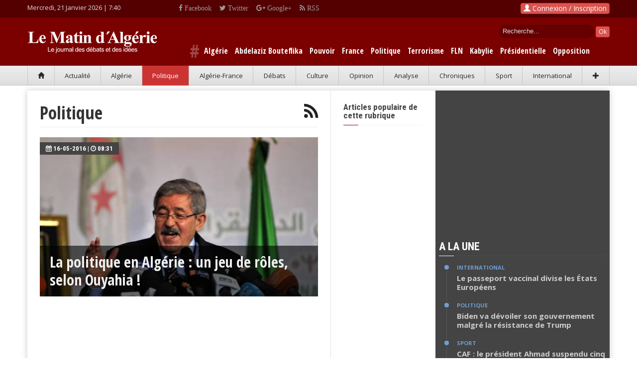

--- FILE ---
content_type: text/html; charset=UTF-8
request_url: https://www.lematindz.net/feed.php?search_cid=11&pg=14%27a%3D0&amp;amp;amp;amp;amp;amp;amp;amp;amp;amp;amp;amp;amp;amp%3Bamp%3Bamp%3Btype=rss&amp;amp;amp;amp;amp;amp;amp;amp;amp;amp;amp;amp;amp;amp%3Boutput_type=rss&amp;amp;amp;amp;amp;amp;amp;amp;amp;amp;amp;output_type=rss&amp;amp;amp;amp;amp;amp;amp;output_type=rss&amp;output_type=rss&amp;output_type=rss
body_size: 11958
content:
<!DOCTYPE html>
<html lang="fr">
<head>
<meta charset="utf-8" />
<meta http-equiv="X-UA-Compatible" content="IE=edge" />
<meta name="viewport" content="width=device-width, initial-scale=1" />
<base href="https://www.lematindz.net/" />
<script type="text/javascript">
// 
if (screen.width <= 699){
    var theurl = document.URL;
    var theredirect = theurl.replace('.net/', '.net/mobile/');
    window.location = theredirect;
}
// 
</script>
<!-- Google tag (gtag.js) -->
<script async="async" src="https://www.googletagmanager.com/gtag/js?id=G-6MMS13WC78" ></script>
<script>
  window.dataLayer = window.dataLayer || [];
  function gtag(){dataLayer.push(arguments);}
  gtag('js', new Date());

  gtag('config', 'G-6MMS13WC78');
</script>
<!-- /Google tag (gtag.js) -->
<title>Politique | Le Matin d&#039;Algérie</title>
<meta name="generator" content="Le Matin d&#039;Algérie" />
<meta name="generation-time" content="0s" />

		<meta name="description" content="Politique,Le Matin d&#039;Algérie" />
		<meta name="keywords" content="Politique,Le Matin d&#039;Algérie" />

<!-- Quantcast Choice. Consent Manager Tag v2.0 (for TCF 2.0) -->
<script type="text/javascript" async="async">
//
(function() {
  var host = window.location.hostname;
  var element = document.createElement('script');
  var firstScript = document.getElementsByTagName('script')[0];
  var url = 'https://cmp.quantcast.com'
    .concat('/choice/', 'uRRXuSFV1dnMq', '/', host, '/choice.js?tag_version=V2');
  var uspTries = 0;
  var uspTriesLimit = 3;
  element.async = true;
  element.type = 'text/javascript';
  element.src = url;

  firstScript.parentNode.insertBefore(element, firstScript);

  function makeStub() {
    var TCF_LOCATOR_NAME = '__tcfapiLocator';
    var queue = [];
    var win = window;
    var cmpFrame;

    function addFrame() {
      var doc = win.document;
      var otherCMP = !!(win.frames[TCF_LOCATOR_NAME]);

      if (!otherCMP) {
        if (doc.body) {
          var iframe = doc.createElement('iframe');

          iframe.style.cssText = 'display:none';
          iframe.name = TCF_LOCATOR_NAME;
          doc.body.appendChild(iframe);
        } else {
          setTimeout(addFrame, 5);
        }
      }
      return !otherCMP;
    }

    function tcfAPIHandler() {
      var gdprApplies;
      var args = arguments;

      if (!args.length) {
        return queue;
      } else if (args[0] === 'setGdprApplies') {
        if (
          args.length > 3 &&
          args[2] === 2 &&
          typeof args[3] === 'boolean'
        ) {
          gdprApplies = args[3];
          if (typeof args[2] === 'function') {
            args[2]('set', true);
          }
        }
      } else if (args[0] === 'ping') {
        var retr = {
          gdprApplies: gdprApplies,
          cmpLoaded: false,
          cmpStatus: 'stub'
        };

        if (typeof args[2] === 'function') {
          args[2](retr);
        }
      } else {
        if(args[0] === 'init' && typeof args[3] === 'object') {
          args[3] = Object.assign(args[3], { tag_version: 'V2' });
        }
        queue.push(args);
      }
    }

    function postMessageEventHandler(event) {
      var msgIsString = typeof event.data === 'string';
      var json = {};

      try {
        if (msgIsString) {
          json = JSON.parse(event.data);
        } else {
          json = event.data;
        }
      } catch (ignore) {}

      var payload = json.__tcfapiCall;

      if (payload) {
        window.__tcfapi(
          payload.command,
          payload.version,
          function(retValue, success) {
            var returnMsg = {
              __tcfapiReturn: {
                returnValue: retValue,
                success: success,
                callId: payload.callId
              }
            };
            if (msgIsString) {
              returnMsg = JSON.stringify(returnMsg);
            }
            if (event && event.source && event.source.postMessage) {
              event.source.postMessage(returnMsg, '*');
            }
          },
          payload.parameter
        );
      }
    }

    while (win) {
      try {
        if (win.frames[TCF_LOCATOR_NAME]) {
          cmpFrame = win;
          break;
        }
      } catch (ignore) {}

      if (win === window.top) {
        break;
      }
      win = win.parent;
    }
    if (!cmpFrame) {
      addFrame();
      win.__tcfapi = tcfAPIHandler;
      win.addEventListener('message', postMessageEventHandler, false);
    }
  };

  makeStub();

  var uspStubFunction = function() {
    var arg = arguments;
    if (typeof window.__uspapi !== uspStubFunction) {
      setTimeout(function() {
        if (typeof window.__uspapi !== 'undefined') {
          window.__uspapi.apply(window.__uspapi, arg);
        }
      }, 500);
    }
  };

  var checkIfUspIsReady = function() {
    uspTries++;
    if (window.__uspapi === uspStubFunction && uspTries < uspTriesLimit) {
      console.warn('USP is not accessible');
    } else {
      clearInterval(uspInterval);
    }
  };

  if (typeof window.__uspapi === 'undefined') {
    window.__uspapi = uspStubFunction;
    var uspInterval = setInterval(checkIfUspIsReady, 6000);
  }
})();
//
</script>
<!-- End Quantcast Choice. Consent Manager Tag v2.0 (for TCF 2.0) --> 

<!-- Facebook -->
<meta property="og:title" content="Politique | lematindz.net" />
<meta property="og:type" content="website" />
<meta property="og:url" content="https://www.lematindz.net/feed.php?search_cid=11&amp;pg=14%27a%3D0&amp;amp;amp;amp;amp;amp;amp;amp;amp;amp;amp;amp;amp;amp;amp%3Bamp%3Bamp%3Btype=rss&amp;amp;amp;amp;amp;amp;amp;amp;amp;amp;amp;amp;amp;amp;amp%3Boutput_type=rss&amp;amp;amp;amp;amp;amp;amp;amp;amp;amp;amp;amp;output_type=rss&amp;amp;amp;amp;amp;amp;amp;amp;output_type=rss&amp;amp;output_type=rss&amp;amp;output_type=rss" />
<meta property="og:description" content="Politique,Le Matin d&#039;Algérie" />
<meta property="og:image" content="https://www.lematindz.net/themes/lmdz/img/lematindz-fb-600x315.jpg" />
<meta property="og:image:height" content="315" />
<meta property="og:image:width" content="600" />
<meta property="og:image:type" content="image/jpg" />
<meta property="og:site_name" content="Le Matin d'Alg&eacute;rie" />
<meta property="og:locale" content="fr_FR" />
<meta property="fb:app_id" content="1667326033557260" />
<!-- / Facebook -->
<link rel="alternate" type="application/rss+xml" title="Politique" href="feed.php?search_cid=11&amp;pg=14%27a%3D0&amp;amp;amp;amp;amp;amp;amp;amp;amp;amp;amp;amp;amp;amp;amp%3Bamp%3Bamp%3Btype=rss&amp;amp;amp;amp;amp;amp;amp;amp;amp;amp;amp;amp;amp;amp;amp%3Boutput_type=rss&amp;amp;amp;amp;amp;amp;amp;amp;amp;amp;amp;amp;output_type=rss&amp;amp;amp;amp;amp;amp;amp;amp;output_type=rss&amp;amp;output_type=rss&amp;amp;output_type=rss&output_type=rss" />
<link rel="alternate" type="application/rss+xml" title="Le Matin d&#039;Algérie" href="feed/index.rss" />

<link rel="shortcut icon" href="https://www.lematindz.net/favicon.ico" type="image/x-icon" />
<link rel="search" type="application/opensearchdescription+xml" href="opensearch" title="Le Matin d&#039;Algérie" />
<link href="https://fonts.googleapis.com/css?family=Roboto:400,500,500italic,400italic,700,700italic%7CRoboto+Condensed:400,700%7CRoboto+Slab" rel="stylesheet" type="text/css" />
<link href="https://fonts.googleapis.com/css?family=Open+Sans:300italic,400italic,600italic,700italic,800italic,400,300,600,700,800&amp;subset=latin" rel="stylesheet" type="text/css" />
<link rel="stylesheet" href="https://fonts.googleapis.com/css?family=Open+Sans+Condensed:700,300&amp;subset=latin" type="text/css" />
<link rel="stylesheet" href="https://cdnjs.cloudflare.com/ajax/libs/twitter-bootstrap/3.3.4/css/bootstrap.min.css" type="text/css" media="all" />
<link rel="stylesheet" href="https://cdnjs.cloudflare.com/ajax/libs/font-awesome/4.5.0/css/font-awesome.min.css" type="text/css" media="all" />
<link rel="stylesheet" href="https://www.lematindz.net/themes/lmdz/css/style.css?ver=6" type="text/css" media="all" />
<script type="text/javascript">var _gaq=[['_setAccount','UA-32969128-1'],['_trackPageview']];</script>
<!--[if lt IE 9]>
<script src="https://cdnjs.cloudflare.com/ajax/libs/html5shiv/3.7.3/html5shiv.min.js"> </script>
<script src="https://cdnjs.cloudflare.com/ajax/libs/respond.js/1.4.2/respond.min.js"> </script>
<![endif]-->
<!-- Google auto ads -->
<script async="async" src="//pagead2.googlesyndication.com/pagead/js/adsbygoogle.js" ></script>
<script>
     (adsbygoogle = window.adsbygoogle || []).push({
          google_ad_client: "ca-pub-2542367963502539",
          enable_page_level_ads: true
     });
</script>
<!-- /Google auto ads -->
</head>


<body>
<!-- Facebook SDK -->
<script>
  window.fbAsyncInit = function() {
    FB.init({
      appId      : '854432234675349',
      cookie     : true,
      xfbml      : true,
      version    : 'v2.8'
    });
    FB.AppEvents.logPageView();
  };

  (function(d, s, id){
     var js, fjs = d.getElementsByTagName(s)[0];
     if (d.getElementById(id)) {return;}
     js = d.createElement(s); js.id = id;
     js.src = "//connect.facebook.net/fr_FR/sdk.js";
     fjs.parentNode.insertBefore(js, fjs);
   }(document, 'script', 'facebook-jssdk'));
</script>
<!-- /Facebook SDK -->
<div id="page-outer-wrap">
  	<div id="page-inner-wrap">
    	
<header id="page-header" class="hidden-xs" style="background:#550000">
<div class="container">
<div class="row no-margin" style="padding:6px 0">
<div class="date_new"><script type="text/javascript" language="javascript">
//
var mydate=new Date();
var year=mydate.getYear();
if (year < 1000) {
       year+=1900
 }
 var day = mydate.getDay();
var month	= mydate.getMonth();
var daym	= mydate.getDate();
if (daym < 10) {
     daym = "0"+daym;
}
var dayarray 	= new Array("Dimanche","Lundi","Mardi","Mercredi","Jeudi","Vendredi","Samedi");
var montharray 	= new Array("Janvier","F\351vrier","Mars","Avril","Mai","Juin","Juillet","Aout","Septembre","Octobre","Novembre","D\351cembre");
document.write(dayarray[day]+", "+daym+" "+montharray[month]+" "+year+" | ");
//
</script>
<span id="livetime"> </span> <script type="text/javascript">
<!--
function runLiveTime() {
    var time = new Date();
    var hours = time.getHours();
    var minutes = time.getMinutes();
    minutes=((minutes < 10) ? "0" : "") + minutes;
    var clock = hours + ":" + minutes;
    if(clock != document.getElementById('livetime').innerHTML) document.getElementById('livetime').innerHTML = clock;
    timer = setTimeout("runLiveTime()",1000);
}
runLiveTime();
//-->
</script> 
</div>
<div class="social_top2"><div style="float:right;height:20px;padding-right:10px;overflow:hidden">
<div class="social_top"><a class="fa fa-facebook" href="https://www.facebook.com/lematindz" target="_blank"> Facebook</a></div>
<div class="social_top"><a class="fa fa-twitter" href="https://twitter.com/lematindz" target="_blank"> Twitter</a></div>
<div class="social_top"><a class="fa fa-google-plus" href="https://plus.google.com/112080414084923808897" target="_blank"> Google+</a></div>
<div class="social_top"><a class="fa fa-rss" href="https://www.lematindz.net/feed/index.1.rss" target="_blank"> RSS</a></div>
</div></div>
<div id="login_dropdown" class="dropdown" style="float:right;"><!--NoCache box/fb_login.tpl-->
    <div id="box_login">
     
        <button type="button" class="btn btn-danger" style="padding:0 5px;" data-toggle="modal" data-target="#loginModal"><span class="glyphicon glyphicon-user"><!-- --></span> Connexion / Inscription</button>
        <div class="modal fade" id="loginModal" tabindex="-1" role="dialog" aria-labelledby="myModalLabel" aria-hidden="true">
            <div class="modal-dialog">
                <div class="modal-content">
                    <div class="modal-header">
                        <button type="button" class="close" data-dismiss="modal" aria-label="Close"><span aria-hidden="true">&times;</span></button>
                        <h3 class="modal-title" id="myModalLabel">Connexion</h3>
                    </div>
                    <div class="modal-body">
                        
                            
                        
                        <div id="forgot_form_holder" style="margin: 0 20px;padding: 20px;border: 1px solid #e5e5e5;box-shadow: rgba(200,200,200,0.7) 0 4px 10px -1px; display:none;">
                            <div class="bg-info text-muted"><p>Saisissez votre adresse e-mail fournie lors de votre inscription. Vous recevrez par email les instructions pour r&eacute;initialiser votre mot de passe.</p></div>
                            <form action="index.php" id="forgot_password_form" data-async="data-async" data-target="#login_dropdown" method="post" class="form-horizontal" onsubmit="return false;">
                                <input name="SECURITY_TOKEN" value="10a81c5ba8" type="hidden" />
                                <input name="login" value="1" type="hidden" />
                                <input name="action" value="login" type="hidden" />
                                <input name="cmd" value="forgotMail" type="hidden" />
                                <input name="template_output" value="box/fb_login" type="hidden" />
                                <input name="LOGIN_username" value="" type="hidden" />
    
                                <div class="form-group">
                                    <label for="inputEmail" class="col-sm-3 control-label">E-mail</label>
                                    <div class="col-sm-9">
                                        <input class="form-control" id="inputEmail" name="LOGIN_email" placeholder="Votre email" type="email" required="required" />
                                    </div>
                                </div>
                                <div class="form-group">
                                    <label for="login" class="col-sm-3 control-label"> </label>
                                    <div class="col-sm-9">   
                                        <input value="Soumettre" name="login" form="forgot_password_form" id="flogin" class="btn btn-danger" type="submit" /> <a href="#" class="pull-right" onclick="$('#login_form_holder').show();$('.modal-title').html('Connexion');$('#forgot_form_holder').hide();">Retourner &agrave; la Connexion &raquo;</a>
                                    </div>
                                </div>
                            </form>
                        </div>
                        <div id="login_form_holder" style="margin: 0 20px;padding: 20px;border: 1px solid #e5e5e5;box-shadow: rgba(200,200,200,0.7) 0 4px 10px -1px;">
                            <form id="login_form" data-async="data-async" data-target="#login_dropdown" action="index.php" method="post" class="form-horizontal" onsubmit="return false;">
                                <input name="SECURITY_TOKEN" value="10a81c5ba8" type="hidden" />
                                <input name="action" value="login" type="hidden" />
                                <input name="cmd" value="login" type="hidden" />
                                <input name="template_output" value="box/fb_login" type="hidden" />
                                <div class="form-group">
                                  <label for="inputUsername" class="control-label col-sm-3">Votre Email ou Identifiant</label>
                                  <div class="col-sm-9">    
                                      <input type="text" class="form-control" name="LOGIN_username" id="inputUsername" placeholder="Email ou Identifiant" required="required" />
                                  </div>
                                </div>
                                <div class="form-group">
                                    <label for="inputPassword" class="control-label col-sm-3">Mot de Passe</label>
                                    <div class="col-sm-9">
                                        <input type="password" class="form-control" name="LOGIN_password" id="inputPassword" placeholder="Votre mot de passe" required="required" />
                                    </div>
                                </div>
                                <div class="form-group">
                                    <div class="checkbox col-sm-9 pull-right">
                                        <label><input name="LOGIN_remember" value="1" type="checkbox" /> Se souvenir de moi ? | <a href="#" onclick="$('#login_form_holder').hide();$('.modal-title').html('Mot de passe oubli&eacute; ?');$('#forgot_form_holder').show();">Mot de passe oubli&eacute; ?</a></label>
                                    </div>
                                </div>
                                <div class="form-group">
                                    <div class="col-sm-9 pull-right">
                                        <input value="Soumettre" name="login" form="login_form" id="login" class="btn btn-danger" type="submit" />
                                    </div>
                                </div>
                            </form>
                        </div>
                    </div>
                    <div class="modal-footer">
                        <a href="login.html" class="btn btn-success pull-left" role="button">Cr&eacute;er un nouveau compte ?</a> 
                        <!--<a href="https://www.lematindz.net/facebook-login" class="btn btn-primary pull-right" role="button"><span class="fa fa-facebook"><!- -></span> | Utilisez votre compte Facebook</a>-->
                    </div>
                </div>
            </div>
        </div>
    </div><!--NoCache--></div>
</div>
</div>
<div id="header-branding">
<div class="container">
<div class="row no-margin">
<div class="col-sm-6 col-md-4 no-padding" style="width:310px;position:relative;">
<h1><a href="https://www.lematindz.net/"><img src="https://www.lematindz.net/themes/lmdz/img/logo.png" alt="Le Matin d&#039;Algérie" title="Le Matin d&#039;Algérie" /></a></h1>
</div>
<div style="color:#fff;overflow:hidden;padding-top:15px">
<div style="float:right;width:250px;text-align:right">
	
		<div id="box_search" class="search">
     		<form action="https://www.lematindz.net/gresults.html" id="gsform">
			<input type="hidden" name="cx" value="003182576678306836449:auaeacahp3y" />
    		<input type="hidden" name="cof" value="FORID:10" />
    		<input type="hidden" name="ie" value="UTF-8" />
            <div id="search_top">    
        	<input type="text" name="q" id="gsinput" class="form_text" maxlength="128" size="15" value="Recherche..." onblur="if(this.value=='') this.value='Recherche...'" onfocus="if (this.value =='Recherche...' ) this.value=''" />
        	<input type="submit" name="sa" id="gsbutton" class="btn btn-danger btn-xs" value="Ok" />
            </div>
			</form>        
        </div>
	
</div>
</div>

    
            
                	<div class="hastags">
		<span style="color:#a04747;font-size:36px;position:relative;top:8px"># </span>
                    
                        
                            <a href="keywords/algerie">Algérie</a>
                        
                    
                        
                            <a href="keywords/abdelaziz-bouteflika">Abdelaziz Bouteflika</a>
                        
                    
                        
                            <a href="keywords/pouvoir">Pouvoir</a>
                        
                    
                        
                            <a href="keywords/france">France</a>
                        
                    
                        
                            <a href="keywords/politique">Politique</a>
                        
                    
                        
                            <a href="keywords/terrorisme">Terrorisme</a>
                        
                    
                        
                            <a href="keywords/fln">FLN</a>
                        
                    
                        
                            <a href="keywords/kabylie">Kabylie</a>
                        
                    
                        
                            <a href="keywords/presidentielle">Présidentielle</a>
                        
                    
                        
                            <a href="keywords/opposition">Opposition</a>
                        
                    
                </div>
            
        

</div>
</div>
</div>
<div id="header-navigation">
<div class="container">
	<nav id="menu">
		<ul class="nav clearfix text-nowrap nav-justified">
			<li><a href="https://www.lematindz.net/"><span class="glyphicon glyphicon-home"><!-- --></span></a></li>
			<li id="c_1"><a href="https://www.lematindz.net/actualite/index.1.html">Actualit&eacute;</a></li>
			<li id="c_38"><a href="https://www.lematindz.net/algerie/index.1.html">Alg&eacute;rie</a></li>	
			<li id="c_11"><a href="https://www.lematindz.net/politique/index.1.html">Politique</a></li>
			<li id="c_18"><a href="https://www.lematindz.net/algerie-france/index.1.html">Alg&eacute;rie-France</a></li>
			<li id="c_4"><a href="https://www.lematindz.net/debats-idees/index.1.html">D&eacute;bats</a></li>
			<li id="c_16"><a href="https://www.lematindz.net/culture/index.1.html">Culture</a></li>
			<li id="c_29"><a href="https://www.lematindz.net/vous-avez-dit/index.1.html">Opinion</a></li>
            <li id="c_23"><a href="https://www.lematindz.net/analyse/index.1.html">Analyse</a></li>
			<li id="c_3"><a href="https://www.lematindz.net/chroniques/index.1.html">Chroniques</a></li>
            <li id="c_48"><a href="https://www.lematindz.net/sport/index.1.html">Sport</a></li>
			<li id="c_45"><a href="https://www.lematindz.net/international/index.1.html">International</a></li>
            <li><a class="current" role="button" data-toggle="collapse" href="#collapseSecMenu" aria-expanded="false" aria-controls="collapseSecMenu"><span class="glyphicon glyphicon-plus"><!-- --></span></a></li>
		</ul>
	</nav>
</div>
</div>
<div class="collapse sec_menu" id="collapseSecMenu">
<div class="container"> 
<div class="sec_menu_padding">
<div id="c_52" class="sec_menu_item"><a href="https://www.lematindz.net/le-coup-de-gueule-de-didou/index.1.html">Coup de gueule de didou</a></div>
<div id="c_31" class="sec_menu_item"><a href="https://www.lematindz.net/communiques/index.1.html">Communiqu&eacute;s</a></div>
<div id="c_46" class="sec_menu_item"><a href="https://www.lematindz.net/economie-finance/index.1.html">Economie-Finance</a></div>
<div id="c_14" class="sec_menu_item"><a href="https://www.lematindz.net/notre-memoire/index.1.html">M&eacute;moire</a></div>
<div id="c_42" class="sec_menu_item"><a href="https://www.lematindz.net/deces/index.1.html">D&eacute;c&egrave;s</a></div>
<div id="c_41" class="sec_menu_item"><a href="https://www.lematindz.net/condoleances/index.1.html">Condol&eacute;ances</a></div>
<div class="sec_menu_item" style="border:none"><a title="Les derniers articles" href="https://www.lematindz.net/derniers-articles.html">En continu</a></div>
</div>				
</div>
</div>
</header>
    	<div class="container">
      		<!--<div class="row" style="height:auto;margin:10px auto;border:#CCC solid 2px">
<a href="#" target="_blank"><img src="https://www.lematindz.net/medias/banners/AP_728x90_LeMatin_DZ.gif" alt="" title="" class="img-responsive" /></a>
<h3 style="text-align:center;">LeMatindz recherche des prospecteurs en publicité. Envoyez Cv à <a style="color:red" href="mailto:redactionlematindz@gmail.com">redactionlematindz@gmail.com</a>. Adresse :  BP n° 63 M 16058  Mohammadia, Alger</h3>
</div>-->
            <div id="page-content" class="clearfix">
                <div id="main">
                    <div class="row">
                        <div class="col-md-9 separator-right">
                            <h1 class="page-header">
                            Politique<a href="feed.php?search_cid=11&amp;pg=14%27a%3D0&amp;amp;amp;amp;amp;amp;amp;amp;amp;amp;amp;amp;amp;amp;amp%3Bamp%3Bamp%3Btype=rss&amp;amp;amp;amp;amp;amp;amp;amp;amp;amp;amp;amp;amp;amp;amp%3Boutput_type=rss&amp;amp;amp;amp;amp;amp;amp;amp;amp;amp;amp;amp;output_type=rss&amp;amp;amp;amp;amp;amp;amp;amp;output_type=rss&amp;amp;output_type=rss&amp;amp;output_type=rss&output_type=rss" target="_blank" rel="nofollow" alt="RSS - Politique" title="RSS - Politique"><span class="fa fa-rss pull-right"><!-- --></span></a> </h1>
                            
<article class="linkbox large">
<a title="La politique en Algérie : un jeu de rôles, selon Ouyahia !" href="news/20729-la-politique-en-algerie-un-jeu-de-roles-selon-ouyahia.html"><img src="https://www.lematindz.net/thumb/560x320/r/files/2016/05/ouyahia-1-739114378_862637453.jpg" width="560" height="320" alt="La politique en Algérie : un jeu de rôles, selon Ouyahia !" class="img-responsive" />
<div class="overlay"><h2>La politique en Algérie : un jeu de rôles, selon Ouyahia !</h2></div></a>
<a href="news/20729-la-politique-en-algerie-un-jeu-de-roles-selon-ouyahia.html" class="theme"><span class="fa fa-calendar"><!-- --></span> 16-05-2016 | <span class="fa fa-clock-o"><!-- --></span> 08:31</a></article>

<div class="ad" style="margin-bottom: 30px">
<script async="async" src="https://pagead2.googlesyndication.com/pagead/js/adsbygoogle.js?client=ca-pub-2542367963502539" crossorigin="anonymous" ></script>
<!-- lematin_ad_336x280 -->
<ins class="adsbygoogle" style="display:block" data-ad-client="ca-pub-2542367963502539" data-ad-slot="9450794402" data-ad-format="auto" ></ins>
<script>
     (adsbygoogle = window.adsbygoogle || []).push({});
</script>
</div>


<div class="row">

    <div class="col-sm-6">
        <article class="linkbox">
            <a title="L’art de tenir les Algériens en haleine" href="news/20712-lart-de-tenir-les-algeriens-en-haleine.html"><img src="https://www.lematindz.net/thumb/265x160/r/files/images/blank-img.jpg" data-src="https://www.lematindz.net/thumb/265x160/r/files/2016/05/bout_406308084.jpg" width="265" height="160" alt="L’art de tenir les Algériens en haleine" class="img-responsive" /></a>
            <div class="caption"><a href="news/20712-lart-de-tenir-les-algeriens-en-haleine.html"><h3>L’art de tenir les Algériens en haleine</h3></a></div>
            <a href="news/20712-lart-de-tenir-les-algeriens-en-haleine.html" class="theme" style="font-weight:500"><span class="fa fa-calendar"><!-- --></span> 13-05-2016 | <span class="fa fa-clock-o"><!-- --></span> 21:10</a>
        </article>
    </div>

    <div class="col-sm-6">
        <article class="linkbox">
            <a title="Qui a mis Hamid Grine dans de sales draps ?" href="news/20683-qui-a-mis-hamid-grine-dans-de-sales-draps.html"><img src="https://www.lematindz.net/thumb/265x160/r/files/images/blank-img.jpg" data-src="https://www.lematindz.net/thumb/265x160/r/files/2016/05/hamid-grine_354312686.jpg" width="265" height="160" alt="Qui a mis Hamid Grine dans de sales draps ?" class="img-responsive" /></a>
            <div class="caption"><a href="news/20683-qui-a-mis-hamid-grine-dans-de-sales-draps.html"><h3>Qui a mis Hamid Grine dans de sales draps ?</h3></a></div>
            <a href="news/20683-qui-a-mis-hamid-grine-dans-de-sales-draps.html" class="theme" style="font-weight:500"><span class="fa fa-calendar"><!-- --></span> 09-05-2016 | <span class="fa fa-clock-o"><!-- --></span> 17:24</a>
        </article>
    </div>

</div>


<div class="row">

    <div class="col-sm-6">
        <article class="linkbox">
            <a title="Entretien avec Soufiane Djilali : &quot;Nous sommes arrivés à un point où les événements deviennent incontrôlables&quot;" href="news/20660-entretien-avec-soufiane-djilali-nous-sommes-arrives-a-un-point-ou-les-evenements-deviennent-incontrolables.html"><img src="https://www.lematindz.net/thumb/265x160/r/files/images/blank-img.jpg" data-src="https://www.lematindz.net/thumb/265x160/r/files/2016/05/djilali_707615957.jpg" width="265" height="160" alt="Entretien avec Soufiane Djilali : &quot;Nous sommes arrivés à un point où les événements deviennent incontrôlables&quot;" class="img-responsive" /></a>
            <div class="caption"><a href="news/20660-entretien-avec-soufiane-djilali-nous-sommes-arrives-a-un-point-ou-les-evenements-deviennent-incontrolables.html"><h3>Entretien avec Soufiane Djilali : &quot;Nous sommes arrivés à un point où les événements deviennent incontrôlables&quot;</h3></a></div>
            <a href="news/20660-entretien-avec-soufiane-djilali-nous-sommes-arrives-a-un-point-ou-les-evenements-deviennent-incontrolables.html" class="theme" style="font-weight:500"><span class="fa fa-calendar"><!-- --></span> 06-05-2016 | <span class="fa fa-clock-o"><!-- --></span> 14:36</a>
        </article>
    </div>

    <div class="col-sm-6">
        <article class="linkbox">
            <a title="PLD : &quot;Sauver l&#039;Algérie de l’implosion !&quot;" href="news/20635-pld-sauver-lalgerie-de-limplosion.html"><img src="https://www.lematindz.net/thumb/265x160/r/files/images/blank-img.jpg" data-src="https://www.lematindz.net/thumb/265x160/r/files/2016/05/alg_implosion_178171103.jpg" width="265" height="160" alt="PLD : &quot;Sauver l&#039;Algérie de l’implosion !&quot;" class="img-responsive" /></a>
            <div class="caption"><a href="news/20635-pld-sauver-lalgerie-de-limplosion.html"><h3>PLD : &quot;Sauver l&#039;Algérie de l’implosion !&quot;</h3></a></div>
            <a href="news/20635-pld-sauver-lalgerie-de-limplosion.html" class="theme" style="font-weight:500"><span class="fa fa-calendar"><!-- --></span> 04-05-2016 | <span class="fa fa-clock-o"><!-- --></span> 11:22</a>
        </article>
    </div>

</div>
<div class="ad" style="margin-bottom: 30px">
<script async="async" src="https://pagead2.googlesyndication.com/pagead/js/adsbygoogle.js?client=ca-pub-2542367963502539" crossorigin="anonymous" ></script>
<!-- lematin_ad_336x280 -->
<ins class="adsbygoogle" style="display:block" data-ad-client="ca-pub-2542367963502539" data-ad-slot="9450794402" data-ad-format="auto" ></ins>
<script>
     (adsbygoogle = window.adsbygoogle || []).push({});
</script>
</div>

<div class="row">

    <div class="col-sm-6">
        <article class="linkbox">
            <a title="Abdelaziz Bouteflika, son successeur et la politique du makhzen" href="news/20624-abdelaziz-bouteflika-son-successeur-et-la-politique-du-makhzen.html"><img src="https://www.lematindz.net/thumb/265x160/r/files/images/blank-img.jpg" data-src="https://www.lematindz.net/thumb/265x160/r/files/2016/05/Boutf_551164068.jpg" width="265" height="160" alt="Abdelaziz Bouteflika, son successeur et la politique du makhzen" class="img-responsive" /></a>
            <div class="caption"><a href="news/20624-abdelaziz-bouteflika-son-successeur-et-la-politique-du-makhzen.html"><h3>Abdelaziz Bouteflika, son successeur et la politique du makhzen</h3></a></div>
            <a href="news/20624-abdelaziz-bouteflika-son-successeur-et-la-politique-du-makhzen.html" class="theme" style="font-weight:500"><span class="fa fa-calendar"><!-- --></span> 02-05-2016 | <span class="fa fa-clock-o"><!-- --></span> 20:27</a>
        </article>
    </div>

    <div class="col-sm-6">
        <article class="linkbox">
            <a title="Le Conseil d&#039;Etat autorise le MDS à organiser son congrès" href="news/20602-le-conseil-detat-autorise-le-mds-a-organiser-son-congres.html"><img src="https://www.lematindz.net/thumb/265x160/r/files/images/blank-img.jpg" data-src="https://www.lematindz.net/thumb/265x160/r/files/2016/04/logo_du_mds_765596632.jpg" width="265" height="160" alt="Le Conseil d&#039;Etat autorise le MDS à organiser son congrès" class="img-responsive" /></a>
            <div class="caption"><a href="news/20602-le-conseil-detat-autorise-le-mds-a-organiser-son-congres.html"><h3>Le Conseil d&#039;Etat autorise le MDS à organiser son congrès</h3></a></div>
            <a href="news/20602-le-conseil-detat-autorise-le-mds-a-organiser-son-congres.html" class="theme" style="font-weight:500"><span class="fa fa-calendar"><!-- --></span> 30-04-2016 | <span class="fa fa-clock-o"><!-- --></span> 12:47</a>
        </article>
    </div>

</div>


<div class="row">

    <div class="col-sm-6">
        <article class="linkbox">
            <a title="La politique, l’ascenseur social, les jeunes n’y croient pas !" href="news/20566-la-politique-lascenseur-social-les-jeunes-ny-croient-pas.html"><img src="https://www.lematindz.net/thumb/265x160/r/files/images/blank-img.jpg" data-src="https://www.lematindz.net/thumb/265x160/r/files/2016/04/algerien_776242519.jpg" width="265" height="160" alt="La politique, l’ascenseur social, les jeunes n’y croient pas !" class="img-responsive" /></a>
            <div class="caption"><a href="news/20566-la-politique-lascenseur-social-les-jeunes-ny-croient-pas.html"><h3>La politique, l’ascenseur social, les jeunes n’y croient pas !</h3></a></div>
            <a href="news/20566-la-politique-lascenseur-social-les-jeunes-ny-croient-pas.html" class="theme" style="font-weight:500"><span class="fa fa-calendar"><!-- --></span> 26-04-2016 | <span class="fa fa-clock-o"><!-- --></span> 07:10</a>
        </article>
    </div>

    <div class="col-sm-6">
        <article class="linkbox">
            <a title="Entre Chakib et Saïd, le cœur d’Abdelaziz Bouteflika balance" href="news/20548-entre-chakib-et-said-le-coeur-dabdelaziz-bouteflika-balance.html"><img src="https://www.lematindz.net/thumb/265x160/r/files/images/blank-img.jpg" data-src="https://www.lematindz.net/thumb/265x160/r/files/2016/04/Boutf_423500336.jpg" width="265" height="160" alt="Entre Chakib et Saïd, le cœur d’Abdelaziz Bouteflika balance" class="img-responsive" /></a>
            <div class="caption"><a href="news/20548-entre-chakib-et-said-le-coeur-dabdelaziz-bouteflika-balance.html"><h3>Entre Chakib et Saïd, le cœur d’Abdelaziz Bouteflika balance</h3></a></div>
            <a href="news/20548-entre-chakib-et-said-le-coeur-dabdelaziz-bouteflika-balance.html" class="theme" style="font-weight:500"><span class="fa fa-calendar"><!-- --></span> 23-04-2016 | <span class="fa fa-clock-o"><!-- --></span> 19:58</a>
        </article>
    </div>

</div>


<div class="row">

    <div class="col-sm-6">
        <article class="linkbox">
            <a title="Le drame de nos gouvernants" href="news/20546-le-drame-de-nos-gouvernants.html"><img src="https://www.lematindz.net/thumb/265x160/r/files/images/blank-img.jpg" data-src="https://www.lematindz.net/thumb/265x160/r/files/2016/04/kelil_366682237.jpg" width="265" height="160" alt="Le drame de nos gouvernants" class="img-responsive" /></a>
            <div class="caption"><a href="news/20546-le-drame-de-nos-gouvernants.html"><h3>Le drame de nos gouvernants</h3></a></div>
            <a href="news/20546-le-drame-de-nos-gouvernants.html" class="theme" style="font-weight:500"><span class="fa fa-calendar"><!-- --></span> 22-04-2016 | <span class="fa fa-clock-o"><!-- --></span> 20:36</a>
        </article>
    </div>

    <div class="col-sm-6">
        <article class="linkbox">
            <a title="Chakib Khelil se positionne pour la présidentielle anticipée !" href="news/20535-chakib-khelil-se-positionne-pour-la-presidentielle-anticipee.html"><img src="https://www.lematindz.net/thumb/265x160/r/files/images/blank-img.jpg" data-src="https://www.lematindz.net/thumb/265x160/r/files/2012/05/Chakib_Khelil____ancien_Directeur_General_de_Sonatrach_et_722782478.jpg" width="265" height="160" alt="Chakib Khelil se positionne pour la présidentielle anticipée !" class="img-responsive" /></a>
            <div class="caption"><a href="news/20535-chakib-khelil-se-positionne-pour-la-presidentielle-anticipee.html"><h3>Chakib Khelil se positionne pour la présidentielle anticipée !</h3></a></div>
            <a href="news/20535-chakib-khelil-se-positionne-pour-la-presidentielle-anticipee.html" class="theme" style="font-weight:500"><span class="fa fa-calendar"><!-- --></span> 21-04-2016 | <span class="fa fa-clock-o"><!-- --></span> 09:18</a>
        </article>
    </div>

</div>


<div class="row">

    <div class="col-sm-6">
        <article class="linkbox">
            <a title="Vidéo. Amar Saadani : le silence des agneaux ou la revanche du loup ?" href="news/20522-video-amar-saadani-le-silence-des-agneaux-ou-la-revanche-du-loup.html"><img src="https://www.lematindz.net/thumb/265x160/r/files/images/blank-img.jpg" data-src="https://www.lematindz.net/thumb/265x160/r/files/2016/04/Saadani__1__583149236.jpg" width="265" height="160" alt="Vidéo. Amar Saadani : le silence des agneaux ou la revanche du loup ?" class="img-responsive" /></a>
            <div class="caption"><a href="news/20522-video-amar-saadani-le-silence-des-agneaux-ou-la-revanche-du-loup.html"><h3>Vidéo. Amar Saadani : le silence des agneaux ou la revanche du loup ?</h3></a></div>
            <a href="news/20522-video-amar-saadani-le-silence-des-agneaux-ou-la-revanche-du-loup.html" class="theme" style="font-weight:500"><span class="fa fa-calendar"><!-- --></span> 20-04-2016 | <span class="fa fa-clock-o"><!-- --></span> 08:17</a>
        </article>
    </div>

    <div class="col-sm-6">
        <article class="linkbox">
            <a title="Le tweet photo de Manuel Valls, une thérapie pour imposteurs !" href="news/20515-le-tweet-photo-de-manuel-valls-une-therapie-pour-imposteurs.html"><img src="https://www.lematindz.net/thumb/265x160/r/files/images/blank-img.jpg" data-src="https://www.lematindz.net/thumb/265x160/r/files/2012/05/Bouteflkka_710310253.jpg" width="265" height="160" alt="Le tweet photo de Manuel Valls, une thérapie pour imposteurs !" class="img-responsive" /></a>
            <div class="caption"><a href="news/20515-le-tweet-photo-de-manuel-valls-une-therapie-pour-imposteurs.html"><h3>Le tweet photo de Manuel Valls, une thérapie pour imposteurs !</h3></a></div>
            <a href="news/20515-le-tweet-photo-de-manuel-valls-une-therapie-pour-imposteurs.html" class="theme" style="font-weight:500"><span class="fa fa-calendar"><!-- --></span> 19-04-2016 | <span class="fa fa-clock-o"><!-- --></span> 15:47</a>
        </article>
    </div>

</div>


<div class="row">

    <div class="col-sm-6">
        <article class="linkbox">
            <a title="Ali Haddad, Sidi-Saïd et Ouyahia font leurs vierges effarouchées" href="news/20499-ali-haddad-sidi-said-et-ouyahia-font-leurs-vierges-effarouchees.html"><img src="https://www.lematindz.net/thumb/265x160/r/files/images/blank-img.jpg" data-src="https://www.lematindz.net/thumb/265x160/r/files/2012/04/sidi_said_853519_679x417_485866740_304924381.jpg" width="265" height="160" alt="Ali Haddad, Sidi-Saïd et Ouyahia font leurs vierges effarouchées" class="img-responsive" /></a>
            <div class="caption"><a href="news/20499-ali-haddad-sidi-said-et-ouyahia-font-leurs-vierges-effarouchees.html"><h3>Ali Haddad, Sidi-Saïd et Ouyahia font leurs vierges effarouchées</h3></a></div>
            <a href="news/20499-ali-haddad-sidi-said-et-ouyahia-font-leurs-vierges-effarouchees.html" class="theme" style="font-weight:500"><span class="fa fa-calendar"><!-- --></span> 18-04-2016 | <span class="fa fa-clock-o"><!-- --></span> 12:37</a>
        </article>
    </div>

    <div class="col-sm-6">
        <article class="linkbox">
            <a title="La fronde contre Ouyahia ou la gangrène du régime" href="news/20496-la-fronde-contre-ouyahia-ou-la-gangrene-du-regime.html"><img src="https://www.lematindz.net/thumb/265x160/r/files/images/blank-img.jpg" data-src="https://www.lematindz.net/thumb/265x160/r/files/2016/04/ahmed_ouyahia_848561_679x417_120166349_173879284.jpg" width="265" height="160" alt="La fronde contre Ouyahia ou la gangrène du régime" class="img-responsive" /></a>
            <div class="caption"><a href="news/20496-la-fronde-contre-ouyahia-ou-la-gangrene-du-regime.html"><h3>La fronde contre Ouyahia ou la gangrène du régime</h3></a></div>
            <a href="news/20496-la-fronde-contre-ouyahia-ou-la-gangrene-du-regime.html" class="theme" style="font-weight:500"><span class="fa fa-calendar"><!-- --></span> 18-04-2016 | <span class="fa fa-clock-o"><!-- --></span> 09:49</a>
        </article>
    </div>

</div>


	
<div class="text-center">
	<ul class="pagination">	
		<li><a href="https://www.lematindz.net/politique?_test1=ccddeeeimmnossstwwxy.%253A%255C%255C%255C%255C%255C%255C%255C%255C%255C%255C%255C%255C%255C%255C%255C%255C%255C%255C%255C%255C%255C%255C%255C%255C%253Bamp%253Bamp%253B_test2%253Dacdepsstw%252F%253Bamp%253Bamp%253B_test3%253Dbhins%252F%253Bamp%253Bamp%253B_test4%253DCEEFLMORSTeeinnnosttx-%252A%253Bamp%253Bamp%253B_test5%253Dcefhilnosu%252F%253Bamp%253Bamp%253B_test6%253Dacceiilpprrrssttt1%2529%2528%253Bamp%253Bamp%253B_test7%253Daaaceijlprrsttv1%2529%253A%2528&amp;amp;amp;amp;amp;amp;amp;amp;amp;amp;amp;amp;amp;amp;amp;amp;amp;amp;amp;amp;amp;amp;amp;amp;amp;amp;amp;amp;amp;amp;amp;amp;amp;amp;amp;amp;amp;amp;amp;amp;amp;amp;amp;amp;amp;amp;amp;amp;amp;amp;amp;amp;amp;amp;amp;amp;amp;amp;amp%253Bamp%253Bamp%253Bamp%253Bamp%253Bamp%253Bamp%253Bamp%253Bamp%253Bamp%253Bamp%253Bamp%253Bamp%253Bamp%253Bamp%253Bamp%253Bamp%253Bamp%253Bamp%253Bamp%253Bamp%253Boutput_type=rss&amp;amp;amp;amp;amp;amp;amp;amp;amp;amp;amp;amp;amp;amp;amp;amp;amp;amp;amp;amp;amp;amp;output_type=rss&amp;amp;amp;amp;amp;amp;amp;amp;amp;amp;amp;amp;amp;amp;amp;amp;amp;amp;amp;amp;amp;amp;output_type=rss&amp;amp;amp;amp;amp;amp;amp;amp;amp;amp;amp;amp;amp;amp;amp;amp;amp;amp;amp;amp;amp;output_type=rss&amp;amp;amp;amp;amp;amp;amp;amp;amp;amp;amp;amp;amp;amp;amp;amp;amp;amp;amp;amp;amp;output_type=rss&amp;amp;amp;amp;amp;amp;amp;amp;amp;amp;amp;amp;amp;amp;output_type=rss&amp;amp;amp;amp;amp;amp;amp;amp;amp;amp;amp;output_type=rss&amp;amp;amp;amp;amp;amp;amp;amp;amp;amp;output_type=rss&amp;amp;amp;amp;amp;amp;amp;amp;amp;amp;output_type=rss&amp;amp;amp;amp;amp;amp;amp;amp;amp;amp;output_type=rss&amp;amp;amp;amp;amp;amp;amp;amp;amp;amp;output_type=rss&amp;amp;amp;amp;amp;amp;amp;amp;amp;amp;output_type=rss&amp;amp;amp;amp;amp;amp;amp;amp;amp;amp;output_type=rss&amp;amp;amp;amp;amp;amp;amp;amp;amp;amp;output_type=rss&amp;amp;amp;amp;amp;amp;amp;output_type=rss&amp;amp;amp;amp;amp;output_type=rss&amp;amp;amp;amp;output_type=rss&amp;amp;output_type=rss&pg=1"><span class="glyphicon glyphicon-step-backward" ></span></a></li>
		<li><a href="https://www.lematindz.net/politique?_test1=ccddeeeimmnossstwwxy.%253A%255C%255C%255C%255C%255C%255C%255C%255C%255C%255C%255C%255C%255C%255C%255C%255C%255C%255C%255C%255C%255C%255C%255C%255C%253Bamp%253Bamp%253B_test2%253Dacdepsstw%252F%253Bamp%253Bamp%253B_test3%253Dbhins%252F%253Bamp%253Bamp%253B_test4%253DCEEFLMORSTeeinnnosttx-%252A%253Bamp%253Bamp%253B_test5%253Dcefhilnosu%252F%253Bamp%253Bamp%253B_test6%253Dacceiilpprrrssttt1%2529%2528%253Bamp%253Bamp%253B_test7%253Daaaceijlprrsttv1%2529%253A%2528&amp;amp;amp;amp;amp;amp;amp;amp;amp;amp;amp;amp;amp;amp;amp;amp;amp;amp;amp;amp;amp;amp;amp;amp;amp;amp;amp;amp;amp;amp;amp;amp;amp;amp;amp;amp;amp;amp;amp;amp;amp;amp;amp;amp;amp;amp;amp;amp;amp;amp;amp;amp;amp;amp;amp;amp;amp;amp;amp%253Bamp%253Bamp%253Bamp%253Bamp%253Bamp%253Bamp%253Bamp%253Bamp%253Bamp%253Bamp%253Bamp%253Bamp%253Bamp%253Bamp%253Bamp%253Bamp%253Bamp%253Bamp%253Bamp%253Bamp%253Boutput_type=rss&amp;amp;amp;amp;amp;amp;amp;amp;amp;amp;amp;amp;amp;amp;amp;amp;amp;amp;amp;amp;amp;amp;output_type=rss&amp;amp;amp;amp;amp;amp;amp;amp;amp;amp;amp;amp;amp;amp;amp;amp;amp;amp;amp;amp;amp;amp;output_type=rss&amp;amp;amp;amp;amp;amp;amp;amp;amp;amp;amp;amp;amp;amp;amp;amp;amp;amp;amp;amp;amp;output_type=rss&amp;amp;amp;amp;amp;amp;amp;amp;amp;amp;amp;amp;amp;amp;amp;amp;amp;amp;amp;amp;amp;output_type=rss&amp;amp;amp;amp;amp;amp;amp;amp;amp;amp;amp;amp;amp;amp;output_type=rss&amp;amp;amp;amp;amp;amp;amp;amp;amp;amp;amp;output_type=rss&amp;amp;amp;amp;amp;amp;amp;amp;amp;amp;output_type=rss&amp;amp;amp;amp;amp;amp;amp;amp;amp;amp;output_type=rss&amp;amp;amp;amp;amp;amp;amp;amp;amp;amp;output_type=rss&amp;amp;amp;amp;amp;amp;amp;amp;amp;amp;output_type=rss&amp;amp;amp;amp;amp;amp;amp;amp;amp;amp;output_type=rss&amp;amp;amp;amp;amp;amp;amp;amp;amp;amp;output_type=rss&amp;amp;amp;amp;amp;amp;amp;amp;amp;amp;output_type=rss&amp;amp;amp;amp;amp;amp;amp;output_type=rss&amp;amp;amp;amp;amp;output_type=rss&amp;amp;amp;amp;output_type=rss&amp;amp;output_type=rss&pg=13"><span class="glyphicon glyphicon-chevron-left" ></span></a></li>
		<li><a href="https://www.lematindz.net/politique?_test1=ccddeeeimmnossstwwxy.%253A%255C%255C%255C%255C%255C%255C%255C%255C%255C%255C%255C%255C%255C%255C%255C%255C%255C%255C%255C%255C%255C%255C%255C%255C%253Bamp%253Bamp%253B_test2%253Dacdepsstw%252F%253Bamp%253Bamp%253B_test3%253Dbhins%252F%253Bamp%253Bamp%253B_test4%253DCEEFLMORSTeeinnnosttx-%252A%253Bamp%253Bamp%253B_test5%253Dcefhilnosu%252F%253Bamp%253Bamp%253B_test6%253Dacceiilpprrrssttt1%2529%2528%253Bamp%253Bamp%253B_test7%253Daaaceijlprrsttv1%2529%253A%2528&amp;amp;amp;amp;amp;amp;amp;amp;amp;amp;amp;amp;amp;amp;amp;amp;amp;amp;amp;amp;amp;amp;amp;amp;amp;amp;amp;amp;amp;amp;amp;amp;amp;amp;amp;amp;amp;amp;amp;amp;amp;amp;amp;amp;amp;amp;amp;amp;amp;amp;amp;amp;amp;amp;amp;amp;amp;amp;amp%253Bamp%253Bamp%253Bamp%253Bamp%253Bamp%253Bamp%253Bamp%253Bamp%253Bamp%253Bamp%253Bamp%253Bamp%253Bamp%253Bamp%253Bamp%253Bamp%253Bamp%253Bamp%253Bamp%253Bamp%253Boutput_type=rss&amp;amp;amp;amp;amp;amp;amp;amp;amp;amp;amp;amp;amp;amp;amp;amp;amp;amp;amp;amp;amp;amp;output_type=rss&amp;amp;amp;amp;amp;amp;amp;amp;amp;amp;amp;amp;amp;amp;amp;amp;amp;amp;amp;amp;amp;amp;output_type=rss&amp;amp;amp;amp;amp;amp;amp;amp;amp;amp;amp;amp;amp;amp;amp;amp;amp;amp;amp;amp;amp;output_type=rss&amp;amp;amp;amp;amp;amp;amp;amp;amp;amp;amp;amp;amp;amp;amp;amp;amp;amp;amp;amp;amp;output_type=rss&amp;amp;amp;amp;amp;amp;amp;amp;amp;amp;amp;amp;amp;amp;output_type=rss&amp;amp;amp;amp;amp;amp;amp;amp;amp;amp;amp;output_type=rss&amp;amp;amp;amp;amp;amp;amp;amp;amp;amp;output_type=rss&amp;amp;amp;amp;amp;amp;amp;amp;amp;amp;output_type=rss&amp;amp;amp;amp;amp;amp;amp;amp;amp;amp;output_type=rss&amp;amp;amp;amp;amp;amp;amp;amp;amp;amp;output_type=rss&amp;amp;amp;amp;amp;amp;amp;amp;amp;amp;output_type=rss&amp;amp;amp;amp;amp;amp;amp;amp;amp;amp;output_type=rss&amp;amp;amp;amp;amp;amp;amp;amp;amp;amp;output_type=rss&amp;amp;amp;amp;amp;amp;amp;output_type=rss&amp;amp;amp;amp;amp;output_type=rss&amp;amp;amp;amp;output_type=rss&amp;amp;output_type=rss&pg=11">11</a></li>
		<li><a href="https://www.lematindz.net/politique?_test1=ccddeeeimmnossstwwxy.%253A%255C%255C%255C%255C%255C%255C%255C%255C%255C%255C%255C%255C%255C%255C%255C%255C%255C%255C%255C%255C%255C%255C%255C%255C%253Bamp%253Bamp%253B_test2%253Dacdepsstw%252F%253Bamp%253Bamp%253B_test3%253Dbhins%252F%253Bamp%253Bamp%253B_test4%253DCEEFLMORSTeeinnnosttx-%252A%253Bamp%253Bamp%253B_test5%253Dcefhilnosu%252F%253Bamp%253Bamp%253B_test6%253Dacceiilpprrrssttt1%2529%2528%253Bamp%253Bamp%253B_test7%253Daaaceijlprrsttv1%2529%253A%2528&amp;amp;amp;amp;amp;amp;amp;amp;amp;amp;amp;amp;amp;amp;amp;amp;amp;amp;amp;amp;amp;amp;amp;amp;amp;amp;amp;amp;amp;amp;amp;amp;amp;amp;amp;amp;amp;amp;amp;amp;amp;amp;amp;amp;amp;amp;amp;amp;amp;amp;amp;amp;amp;amp;amp;amp;amp;amp;amp%253Bamp%253Bamp%253Bamp%253Bamp%253Bamp%253Bamp%253Bamp%253Bamp%253Bamp%253Bamp%253Bamp%253Bamp%253Bamp%253Bamp%253Bamp%253Bamp%253Bamp%253Bamp%253Bamp%253Bamp%253Boutput_type=rss&amp;amp;amp;amp;amp;amp;amp;amp;amp;amp;amp;amp;amp;amp;amp;amp;amp;amp;amp;amp;amp;amp;output_type=rss&amp;amp;amp;amp;amp;amp;amp;amp;amp;amp;amp;amp;amp;amp;amp;amp;amp;amp;amp;amp;amp;amp;output_type=rss&amp;amp;amp;amp;amp;amp;amp;amp;amp;amp;amp;amp;amp;amp;amp;amp;amp;amp;amp;amp;amp;output_type=rss&amp;amp;amp;amp;amp;amp;amp;amp;amp;amp;amp;amp;amp;amp;amp;amp;amp;amp;amp;amp;amp;output_type=rss&amp;amp;amp;amp;amp;amp;amp;amp;amp;amp;amp;amp;amp;amp;output_type=rss&amp;amp;amp;amp;amp;amp;amp;amp;amp;amp;amp;output_type=rss&amp;amp;amp;amp;amp;amp;amp;amp;amp;amp;output_type=rss&amp;amp;amp;amp;amp;amp;amp;amp;amp;amp;output_type=rss&amp;amp;amp;amp;amp;amp;amp;amp;amp;amp;output_type=rss&amp;amp;amp;amp;amp;amp;amp;amp;amp;amp;output_type=rss&amp;amp;amp;amp;amp;amp;amp;amp;amp;amp;output_type=rss&amp;amp;amp;amp;amp;amp;amp;amp;amp;amp;output_type=rss&amp;amp;amp;amp;amp;amp;amp;amp;amp;amp;output_type=rss&amp;amp;amp;amp;amp;amp;amp;output_type=rss&amp;amp;amp;amp;amp;output_type=rss&amp;amp;amp;amp;output_type=rss&amp;amp;output_type=rss&pg=12">12</a></li>
		<li><a href="https://www.lematindz.net/politique?_test1=ccddeeeimmnossstwwxy.%253A%255C%255C%255C%255C%255C%255C%255C%255C%255C%255C%255C%255C%255C%255C%255C%255C%255C%255C%255C%255C%255C%255C%255C%255C%253Bamp%253Bamp%253B_test2%253Dacdepsstw%252F%253Bamp%253Bamp%253B_test3%253Dbhins%252F%253Bamp%253Bamp%253B_test4%253DCEEFLMORSTeeinnnosttx-%252A%253Bamp%253Bamp%253B_test5%253Dcefhilnosu%252F%253Bamp%253Bamp%253B_test6%253Dacceiilpprrrssttt1%2529%2528%253Bamp%253Bamp%253B_test7%253Daaaceijlprrsttv1%2529%253A%2528&amp;amp;amp;amp;amp;amp;amp;amp;amp;amp;amp;amp;amp;amp;amp;amp;amp;amp;amp;amp;amp;amp;amp;amp;amp;amp;amp;amp;amp;amp;amp;amp;amp;amp;amp;amp;amp;amp;amp;amp;amp;amp;amp;amp;amp;amp;amp;amp;amp;amp;amp;amp;amp;amp;amp;amp;amp;amp;amp%253Bamp%253Bamp%253Bamp%253Bamp%253Bamp%253Bamp%253Bamp%253Bamp%253Bamp%253Bamp%253Bamp%253Bamp%253Bamp%253Bamp%253Bamp%253Bamp%253Bamp%253Bamp%253Bamp%253Bamp%253Boutput_type=rss&amp;amp;amp;amp;amp;amp;amp;amp;amp;amp;amp;amp;amp;amp;amp;amp;amp;amp;amp;amp;amp;amp;output_type=rss&amp;amp;amp;amp;amp;amp;amp;amp;amp;amp;amp;amp;amp;amp;amp;amp;amp;amp;amp;amp;amp;amp;output_type=rss&amp;amp;amp;amp;amp;amp;amp;amp;amp;amp;amp;amp;amp;amp;amp;amp;amp;amp;amp;amp;amp;output_type=rss&amp;amp;amp;amp;amp;amp;amp;amp;amp;amp;amp;amp;amp;amp;amp;amp;amp;amp;amp;amp;amp;output_type=rss&amp;amp;amp;amp;amp;amp;amp;amp;amp;amp;amp;amp;amp;amp;output_type=rss&amp;amp;amp;amp;amp;amp;amp;amp;amp;amp;amp;output_type=rss&amp;amp;amp;amp;amp;amp;amp;amp;amp;amp;output_type=rss&amp;amp;amp;amp;amp;amp;amp;amp;amp;amp;output_type=rss&amp;amp;amp;amp;amp;amp;amp;amp;amp;amp;output_type=rss&amp;amp;amp;amp;amp;amp;amp;amp;amp;amp;output_type=rss&amp;amp;amp;amp;amp;amp;amp;amp;amp;amp;output_type=rss&amp;amp;amp;amp;amp;amp;amp;amp;amp;amp;output_type=rss&amp;amp;amp;amp;amp;amp;amp;amp;amp;amp;output_type=rss&amp;amp;amp;amp;amp;amp;amp;output_type=rss&amp;amp;amp;amp;amp;output_type=rss&amp;amp;amp;amp;output_type=rss&amp;amp;output_type=rss&pg=13">13</a></li>
		<li class="active"><a href="">14</a></li>
		<li><a href="https://www.lematindz.net/politique?_test1=ccddeeeimmnossstwwxy.%253A%255C%255C%255C%255C%255C%255C%255C%255C%255C%255C%255C%255C%255C%255C%255C%255C%255C%255C%255C%255C%255C%255C%255C%255C%253Bamp%253Bamp%253B_test2%253Dacdepsstw%252F%253Bamp%253Bamp%253B_test3%253Dbhins%252F%253Bamp%253Bamp%253B_test4%253DCEEFLMORSTeeinnnosttx-%252A%253Bamp%253Bamp%253B_test5%253Dcefhilnosu%252F%253Bamp%253Bamp%253B_test6%253Dacceiilpprrrssttt1%2529%2528%253Bamp%253Bamp%253B_test7%253Daaaceijlprrsttv1%2529%253A%2528&amp;amp;amp;amp;amp;amp;amp;amp;amp;amp;amp;amp;amp;amp;amp;amp;amp;amp;amp;amp;amp;amp;amp;amp;amp;amp;amp;amp;amp;amp;amp;amp;amp;amp;amp;amp;amp;amp;amp;amp;amp;amp;amp;amp;amp;amp;amp;amp;amp;amp;amp;amp;amp;amp;amp;amp;amp;amp;amp%253Bamp%253Bamp%253Bamp%253Bamp%253Bamp%253Bamp%253Bamp%253Bamp%253Bamp%253Bamp%253Bamp%253Bamp%253Bamp%253Bamp%253Bamp%253Bamp%253Bamp%253Bamp%253Bamp%253Bamp%253Boutput_type=rss&amp;amp;amp;amp;amp;amp;amp;amp;amp;amp;amp;amp;amp;amp;amp;amp;amp;amp;amp;amp;amp;amp;output_type=rss&amp;amp;amp;amp;amp;amp;amp;amp;amp;amp;amp;amp;amp;amp;amp;amp;amp;amp;amp;amp;amp;amp;output_type=rss&amp;amp;amp;amp;amp;amp;amp;amp;amp;amp;amp;amp;amp;amp;amp;amp;amp;amp;amp;amp;amp;output_type=rss&amp;amp;amp;amp;amp;amp;amp;amp;amp;amp;amp;amp;amp;amp;amp;amp;amp;amp;amp;amp;amp;output_type=rss&amp;amp;amp;amp;amp;amp;amp;amp;amp;amp;amp;amp;amp;amp;output_type=rss&amp;amp;amp;amp;amp;amp;amp;amp;amp;amp;amp;output_type=rss&amp;amp;amp;amp;amp;amp;amp;amp;amp;amp;output_type=rss&amp;amp;amp;amp;amp;amp;amp;amp;amp;amp;output_type=rss&amp;amp;amp;amp;amp;amp;amp;amp;amp;amp;output_type=rss&amp;amp;amp;amp;amp;amp;amp;amp;amp;amp;output_type=rss&amp;amp;amp;amp;amp;amp;amp;amp;amp;amp;output_type=rss&amp;amp;amp;amp;amp;amp;amp;amp;amp;amp;output_type=rss&amp;amp;amp;amp;amp;amp;amp;amp;amp;amp;output_type=rss&amp;amp;amp;amp;amp;amp;amp;output_type=rss&amp;amp;amp;amp;amp;output_type=rss&amp;amp;amp;amp;output_type=rss&amp;amp;output_type=rss&pg=15">15</a></li>
		<li><a href="https://www.lematindz.net/politique?_test1=ccddeeeimmnossstwwxy.%253A%255C%255C%255C%255C%255C%255C%255C%255C%255C%255C%255C%255C%255C%255C%255C%255C%255C%255C%255C%255C%255C%255C%255C%255C%253Bamp%253Bamp%253B_test2%253Dacdepsstw%252F%253Bamp%253Bamp%253B_test3%253Dbhins%252F%253Bamp%253Bamp%253B_test4%253DCEEFLMORSTeeinnnosttx-%252A%253Bamp%253Bamp%253B_test5%253Dcefhilnosu%252F%253Bamp%253Bamp%253B_test6%253Dacceiilpprrrssttt1%2529%2528%253Bamp%253Bamp%253B_test7%253Daaaceijlprrsttv1%2529%253A%2528&amp;amp;amp;amp;amp;amp;amp;amp;amp;amp;amp;amp;amp;amp;amp;amp;amp;amp;amp;amp;amp;amp;amp;amp;amp;amp;amp;amp;amp;amp;amp;amp;amp;amp;amp;amp;amp;amp;amp;amp;amp;amp;amp;amp;amp;amp;amp;amp;amp;amp;amp;amp;amp;amp;amp;amp;amp;amp;amp%253Bamp%253Bamp%253Bamp%253Bamp%253Bamp%253Bamp%253Bamp%253Bamp%253Bamp%253Bamp%253Bamp%253Bamp%253Bamp%253Bamp%253Bamp%253Bamp%253Bamp%253Bamp%253Bamp%253Bamp%253Boutput_type=rss&amp;amp;amp;amp;amp;amp;amp;amp;amp;amp;amp;amp;amp;amp;amp;amp;amp;amp;amp;amp;amp;amp;output_type=rss&amp;amp;amp;amp;amp;amp;amp;amp;amp;amp;amp;amp;amp;amp;amp;amp;amp;amp;amp;amp;amp;amp;output_type=rss&amp;amp;amp;amp;amp;amp;amp;amp;amp;amp;amp;amp;amp;amp;amp;amp;amp;amp;amp;amp;amp;output_type=rss&amp;amp;amp;amp;amp;amp;amp;amp;amp;amp;amp;amp;amp;amp;amp;amp;amp;amp;amp;amp;amp;output_type=rss&amp;amp;amp;amp;amp;amp;amp;amp;amp;amp;amp;amp;amp;amp;output_type=rss&amp;amp;amp;amp;amp;amp;amp;amp;amp;amp;amp;output_type=rss&amp;amp;amp;amp;amp;amp;amp;amp;amp;amp;output_type=rss&amp;amp;amp;amp;amp;amp;amp;amp;amp;amp;output_type=rss&amp;amp;amp;amp;amp;amp;amp;amp;amp;amp;output_type=rss&amp;amp;amp;amp;amp;amp;amp;amp;amp;amp;output_type=rss&amp;amp;amp;amp;amp;amp;amp;amp;amp;amp;output_type=rss&amp;amp;amp;amp;amp;amp;amp;amp;amp;amp;output_type=rss&amp;amp;amp;amp;amp;amp;amp;amp;amp;amp;output_type=rss&amp;amp;amp;amp;amp;amp;amp;output_type=rss&amp;amp;amp;amp;amp;output_type=rss&amp;amp;amp;amp;output_type=rss&amp;amp;output_type=rss&pg=16">16</a></li>
		<li><a href="https://www.lematindz.net/politique?_test1=ccddeeeimmnossstwwxy.%253A%255C%255C%255C%255C%255C%255C%255C%255C%255C%255C%255C%255C%255C%255C%255C%255C%255C%255C%255C%255C%255C%255C%255C%255C%253Bamp%253Bamp%253B_test2%253Dacdepsstw%252F%253Bamp%253Bamp%253B_test3%253Dbhins%252F%253Bamp%253Bamp%253B_test4%253DCEEFLMORSTeeinnnosttx-%252A%253Bamp%253Bamp%253B_test5%253Dcefhilnosu%252F%253Bamp%253Bamp%253B_test6%253Dacceiilpprrrssttt1%2529%2528%253Bamp%253Bamp%253B_test7%253Daaaceijlprrsttv1%2529%253A%2528&amp;amp;amp;amp;amp;amp;amp;amp;amp;amp;amp;amp;amp;amp;amp;amp;amp;amp;amp;amp;amp;amp;amp;amp;amp;amp;amp;amp;amp;amp;amp;amp;amp;amp;amp;amp;amp;amp;amp;amp;amp;amp;amp;amp;amp;amp;amp;amp;amp;amp;amp;amp;amp;amp;amp;amp;amp;amp;amp%253Bamp%253Bamp%253Bamp%253Bamp%253Bamp%253Bamp%253Bamp%253Bamp%253Bamp%253Bamp%253Bamp%253Bamp%253Bamp%253Bamp%253Bamp%253Bamp%253Bamp%253Bamp%253Bamp%253Bamp%253Boutput_type=rss&amp;amp;amp;amp;amp;amp;amp;amp;amp;amp;amp;amp;amp;amp;amp;amp;amp;amp;amp;amp;amp;amp;output_type=rss&amp;amp;amp;amp;amp;amp;amp;amp;amp;amp;amp;amp;amp;amp;amp;amp;amp;amp;amp;amp;amp;amp;output_type=rss&amp;amp;amp;amp;amp;amp;amp;amp;amp;amp;amp;amp;amp;amp;amp;amp;amp;amp;amp;amp;amp;output_type=rss&amp;amp;amp;amp;amp;amp;amp;amp;amp;amp;amp;amp;amp;amp;amp;amp;amp;amp;amp;amp;amp;output_type=rss&amp;amp;amp;amp;amp;amp;amp;amp;amp;amp;amp;amp;amp;amp;output_type=rss&amp;amp;amp;amp;amp;amp;amp;amp;amp;amp;amp;output_type=rss&amp;amp;amp;amp;amp;amp;amp;amp;amp;amp;output_type=rss&amp;amp;amp;amp;amp;amp;amp;amp;amp;amp;output_type=rss&amp;amp;amp;amp;amp;amp;amp;amp;amp;amp;output_type=rss&amp;amp;amp;amp;amp;amp;amp;amp;amp;amp;output_type=rss&amp;amp;amp;amp;amp;amp;amp;amp;amp;amp;output_type=rss&amp;amp;amp;amp;amp;amp;amp;amp;amp;amp;output_type=rss&amp;amp;amp;amp;amp;amp;amp;amp;amp;amp;output_type=rss&amp;amp;amp;amp;amp;amp;amp;output_type=rss&amp;amp;amp;amp;amp;output_type=rss&amp;amp;amp;amp;output_type=rss&amp;amp;output_type=rss&pg=17">17</a></li>
		<li><a href="https://www.lematindz.net/politique?_test1=ccddeeeimmnossstwwxy.%253A%255C%255C%255C%255C%255C%255C%255C%255C%255C%255C%255C%255C%255C%255C%255C%255C%255C%255C%255C%255C%255C%255C%255C%255C%253Bamp%253Bamp%253B_test2%253Dacdepsstw%252F%253Bamp%253Bamp%253B_test3%253Dbhins%252F%253Bamp%253Bamp%253B_test4%253DCEEFLMORSTeeinnnosttx-%252A%253Bamp%253Bamp%253B_test5%253Dcefhilnosu%252F%253Bamp%253Bamp%253B_test6%253Dacceiilpprrrssttt1%2529%2528%253Bamp%253Bamp%253B_test7%253Daaaceijlprrsttv1%2529%253A%2528&amp;amp;amp;amp;amp;amp;amp;amp;amp;amp;amp;amp;amp;amp;amp;amp;amp;amp;amp;amp;amp;amp;amp;amp;amp;amp;amp;amp;amp;amp;amp;amp;amp;amp;amp;amp;amp;amp;amp;amp;amp;amp;amp;amp;amp;amp;amp;amp;amp;amp;amp;amp;amp;amp;amp;amp;amp;amp;amp%253Bamp%253Bamp%253Bamp%253Bamp%253Bamp%253Bamp%253Bamp%253Bamp%253Bamp%253Bamp%253Bamp%253Bamp%253Bamp%253Bamp%253Bamp%253Bamp%253Bamp%253Bamp%253Bamp%253Bamp%253Boutput_type=rss&amp;amp;amp;amp;amp;amp;amp;amp;amp;amp;amp;amp;amp;amp;amp;amp;amp;amp;amp;amp;amp;amp;output_type=rss&amp;amp;amp;amp;amp;amp;amp;amp;amp;amp;amp;amp;amp;amp;amp;amp;amp;amp;amp;amp;amp;amp;output_type=rss&amp;amp;amp;amp;amp;amp;amp;amp;amp;amp;amp;amp;amp;amp;amp;amp;amp;amp;amp;amp;amp;output_type=rss&amp;amp;amp;amp;amp;amp;amp;amp;amp;amp;amp;amp;amp;amp;amp;amp;amp;amp;amp;amp;amp;output_type=rss&amp;amp;amp;amp;amp;amp;amp;amp;amp;amp;amp;amp;amp;amp;output_type=rss&amp;amp;amp;amp;amp;amp;amp;amp;amp;amp;amp;output_type=rss&amp;amp;amp;amp;amp;amp;amp;amp;amp;amp;output_type=rss&amp;amp;amp;amp;amp;amp;amp;amp;amp;amp;output_type=rss&amp;amp;amp;amp;amp;amp;amp;amp;amp;amp;output_type=rss&amp;amp;amp;amp;amp;amp;amp;amp;amp;amp;output_type=rss&amp;amp;amp;amp;amp;amp;amp;amp;amp;amp;output_type=rss&amp;amp;amp;amp;amp;amp;amp;amp;amp;amp;output_type=rss&amp;amp;amp;amp;amp;amp;amp;amp;amp;amp;output_type=rss&amp;amp;amp;amp;amp;amp;amp;output_type=rss&amp;amp;amp;amp;amp;output_type=rss&amp;amp;amp;amp;output_type=rss&amp;amp;output_type=rss&pg=18">18</a></li>
		<li><a href="https://www.lematindz.net/politique?_test1=ccddeeeimmnossstwwxy.%253A%255C%255C%255C%255C%255C%255C%255C%255C%255C%255C%255C%255C%255C%255C%255C%255C%255C%255C%255C%255C%255C%255C%255C%255C%253Bamp%253Bamp%253B_test2%253Dacdepsstw%252F%253Bamp%253Bamp%253B_test3%253Dbhins%252F%253Bamp%253Bamp%253B_test4%253DCEEFLMORSTeeinnnosttx-%252A%253Bamp%253Bamp%253B_test5%253Dcefhilnosu%252F%253Bamp%253Bamp%253B_test6%253Dacceiilpprrrssttt1%2529%2528%253Bamp%253Bamp%253B_test7%253Daaaceijlprrsttv1%2529%253A%2528&amp;amp;amp;amp;amp;amp;amp;amp;amp;amp;amp;amp;amp;amp;amp;amp;amp;amp;amp;amp;amp;amp;amp;amp;amp;amp;amp;amp;amp;amp;amp;amp;amp;amp;amp;amp;amp;amp;amp;amp;amp;amp;amp;amp;amp;amp;amp;amp;amp;amp;amp;amp;amp;amp;amp;amp;amp;amp;amp%253Bamp%253Bamp%253Bamp%253Bamp%253Bamp%253Bamp%253Bamp%253Bamp%253Bamp%253Bamp%253Bamp%253Bamp%253Bamp%253Bamp%253Bamp%253Bamp%253Bamp%253Bamp%253Bamp%253Bamp%253Boutput_type=rss&amp;amp;amp;amp;amp;amp;amp;amp;amp;amp;amp;amp;amp;amp;amp;amp;amp;amp;amp;amp;amp;amp;output_type=rss&amp;amp;amp;amp;amp;amp;amp;amp;amp;amp;amp;amp;amp;amp;amp;amp;amp;amp;amp;amp;amp;amp;output_type=rss&amp;amp;amp;amp;amp;amp;amp;amp;amp;amp;amp;amp;amp;amp;amp;amp;amp;amp;amp;amp;amp;output_type=rss&amp;amp;amp;amp;amp;amp;amp;amp;amp;amp;amp;amp;amp;amp;amp;amp;amp;amp;amp;amp;amp;output_type=rss&amp;amp;amp;amp;amp;amp;amp;amp;amp;amp;amp;amp;amp;amp;output_type=rss&amp;amp;amp;amp;amp;amp;amp;amp;amp;amp;amp;output_type=rss&amp;amp;amp;amp;amp;amp;amp;amp;amp;amp;output_type=rss&amp;amp;amp;amp;amp;amp;amp;amp;amp;amp;output_type=rss&amp;amp;amp;amp;amp;amp;amp;amp;amp;amp;output_type=rss&amp;amp;amp;amp;amp;amp;amp;amp;amp;amp;output_type=rss&amp;amp;amp;amp;amp;amp;amp;amp;amp;amp;output_type=rss&amp;amp;amp;amp;amp;amp;amp;amp;amp;amp;output_type=rss&amp;amp;amp;amp;amp;amp;amp;amp;amp;amp;output_type=rss&amp;amp;amp;amp;amp;amp;amp;output_type=rss&amp;amp;amp;amp;amp;output_type=rss&amp;amp;amp;amp;output_type=rss&amp;amp;output_type=rss&pg=19">19</a></li>
		<li><a href="https://www.lematindz.net/politique?_test1=ccddeeeimmnossstwwxy.%253A%255C%255C%255C%255C%255C%255C%255C%255C%255C%255C%255C%255C%255C%255C%255C%255C%255C%255C%255C%255C%255C%255C%255C%255C%253Bamp%253Bamp%253B_test2%253Dacdepsstw%252F%253Bamp%253Bamp%253B_test3%253Dbhins%252F%253Bamp%253Bamp%253B_test4%253DCEEFLMORSTeeinnnosttx-%252A%253Bamp%253Bamp%253B_test5%253Dcefhilnosu%252F%253Bamp%253Bamp%253B_test6%253Dacceiilpprrrssttt1%2529%2528%253Bamp%253Bamp%253B_test7%253Daaaceijlprrsttv1%2529%253A%2528&amp;amp;amp;amp;amp;amp;amp;amp;amp;amp;amp;amp;amp;amp;amp;amp;amp;amp;amp;amp;amp;amp;amp;amp;amp;amp;amp;amp;amp;amp;amp;amp;amp;amp;amp;amp;amp;amp;amp;amp;amp;amp;amp;amp;amp;amp;amp;amp;amp;amp;amp;amp;amp;amp;amp;amp;amp;amp;amp%253Bamp%253Bamp%253Bamp%253Bamp%253Bamp%253Bamp%253Bamp%253Bamp%253Bamp%253Bamp%253Bamp%253Bamp%253Bamp%253Bamp%253Bamp%253Bamp%253Bamp%253Bamp%253Bamp%253Bamp%253Boutput_type=rss&amp;amp;amp;amp;amp;amp;amp;amp;amp;amp;amp;amp;amp;amp;amp;amp;amp;amp;amp;amp;amp;amp;output_type=rss&amp;amp;amp;amp;amp;amp;amp;amp;amp;amp;amp;amp;amp;amp;amp;amp;amp;amp;amp;amp;amp;amp;output_type=rss&amp;amp;amp;amp;amp;amp;amp;amp;amp;amp;amp;amp;amp;amp;amp;amp;amp;amp;amp;amp;amp;output_type=rss&amp;amp;amp;amp;amp;amp;amp;amp;amp;amp;amp;amp;amp;amp;amp;amp;amp;amp;amp;amp;amp;output_type=rss&amp;amp;amp;amp;amp;amp;amp;amp;amp;amp;amp;amp;amp;amp;output_type=rss&amp;amp;amp;amp;amp;amp;amp;amp;amp;amp;amp;output_type=rss&amp;amp;amp;amp;amp;amp;amp;amp;amp;amp;output_type=rss&amp;amp;amp;amp;amp;amp;amp;amp;amp;amp;output_type=rss&amp;amp;amp;amp;amp;amp;amp;amp;amp;amp;output_type=rss&amp;amp;amp;amp;amp;amp;amp;amp;amp;amp;output_type=rss&amp;amp;amp;amp;amp;amp;amp;amp;amp;amp;output_type=rss&amp;amp;amp;amp;amp;amp;amp;amp;amp;amp;output_type=rss&amp;amp;amp;amp;amp;amp;amp;amp;amp;amp;output_type=rss&amp;amp;amp;amp;amp;amp;amp;output_type=rss&amp;amp;amp;amp;amp;output_type=rss&amp;amp;amp;amp;output_type=rss&amp;amp;output_type=rss&pg=20">20</a></li>
		<li><a href="https://www.lematindz.net/politique?_test1=ccddeeeimmnossstwwxy.%253A%255C%255C%255C%255C%255C%255C%255C%255C%255C%255C%255C%255C%255C%255C%255C%255C%255C%255C%255C%255C%255C%255C%255C%255C%253Bamp%253Bamp%253B_test2%253Dacdepsstw%252F%253Bamp%253Bamp%253B_test3%253Dbhins%252F%253Bamp%253Bamp%253B_test4%253DCEEFLMORSTeeinnnosttx-%252A%253Bamp%253Bamp%253B_test5%253Dcefhilnosu%252F%253Bamp%253Bamp%253B_test6%253Dacceiilpprrrssttt1%2529%2528%253Bamp%253Bamp%253B_test7%253Daaaceijlprrsttv1%2529%253A%2528&amp;amp;amp;amp;amp;amp;amp;amp;amp;amp;amp;amp;amp;amp;amp;amp;amp;amp;amp;amp;amp;amp;amp;amp;amp;amp;amp;amp;amp;amp;amp;amp;amp;amp;amp;amp;amp;amp;amp;amp;amp;amp;amp;amp;amp;amp;amp;amp;amp;amp;amp;amp;amp;amp;amp;amp;amp;amp;amp%253Bamp%253Bamp%253Bamp%253Bamp%253Bamp%253Bamp%253Bamp%253Bamp%253Bamp%253Bamp%253Bamp%253Bamp%253Bamp%253Bamp%253Bamp%253Bamp%253Bamp%253Bamp%253Bamp%253Bamp%253Boutput_type=rss&amp;amp;amp;amp;amp;amp;amp;amp;amp;amp;amp;amp;amp;amp;amp;amp;amp;amp;amp;amp;amp;amp;output_type=rss&amp;amp;amp;amp;amp;amp;amp;amp;amp;amp;amp;amp;amp;amp;amp;amp;amp;amp;amp;amp;amp;amp;output_type=rss&amp;amp;amp;amp;amp;amp;amp;amp;amp;amp;amp;amp;amp;amp;amp;amp;amp;amp;amp;amp;amp;output_type=rss&amp;amp;amp;amp;amp;amp;amp;amp;amp;amp;amp;amp;amp;amp;amp;amp;amp;amp;amp;amp;amp;output_type=rss&amp;amp;amp;amp;amp;amp;amp;amp;amp;amp;amp;amp;amp;amp;output_type=rss&amp;amp;amp;amp;amp;amp;amp;amp;amp;amp;amp;output_type=rss&amp;amp;amp;amp;amp;amp;amp;amp;amp;amp;output_type=rss&amp;amp;amp;amp;amp;amp;amp;amp;amp;amp;output_type=rss&amp;amp;amp;amp;amp;amp;amp;amp;amp;amp;output_type=rss&amp;amp;amp;amp;amp;amp;amp;amp;amp;amp;output_type=rss&amp;amp;amp;amp;amp;amp;amp;amp;amp;amp;output_type=rss&amp;amp;amp;amp;amp;amp;amp;amp;amp;amp;output_type=rss&amp;amp;amp;amp;amp;amp;amp;amp;amp;amp;output_type=rss&amp;amp;amp;amp;amp;amp;amp;output_type=rss&amp;amp;amp;amp;amp;output_type=rss&amp;amp;amp;amp;output_type=rss&amp;amp;output_type=rss&pg=15"><span class="glyphicon glyphicon-chevron-right" ></span></a></li>
		<li><a href="https://www.lematindz.net/politique?_test1=ccddeeeimmnossstwwxy.%253A%255C%255C%255C%255C%255C%255C%255C%255C%255C%255C%255C%255C%255C%255C%255C%255C%255C%255C%255C%255C%255C%255C%255C%255C%253Bamp%253Bamp%253B_test2%253Dacdepsstw%252F%253Bamp%253Bamp%253B_test3%253Dbhins%252F%253Bamp%253Bamp%253B_test4%253DCEEFLMORSTeeinnnosttx-%252A%253Bamp%253Bamp%253B_test5%253Dcefhilnosu%252F%253Bamp%253Bamp%253B_test6%253Dacceiilpprrrssttt1%2529%2528%253Bamp%253Bamp%253B_test7%253Daaaceijlprrsttv1%2529%253A%2528&amp;amp;amp;amp;amp;amp;amp;amp;amp;amp;amp;amp;amp;amp;amp;amp;amp;amp;amp;amp;amp;amp;amp;amp;amp;amp;amp;amp;amp;amp;amp;amp;amp;amp;amp;amp;amp;amp;amp;amp;amp;amp;amp;amp;amp;amp;amp;amp;amp;amp;amp;amp;amp;amp;amp;amp;amp;amp;amp%253Bamp%253Bamp%253Bamp%253Bamp%253Bamp%253Bamp%253Bamp%253Bamp%253Bamp%253Bamp%253Bamp%253Bamp%253Bamp%253Bamp%253Bamp%253Bamp%253Bamp%253Bamp%253Bamp%253Bamp%253Boutput_type=rss&amp;amp;amp;amp;amp;amp;amp;amp;amp;amp;amp;amp;amp;amp;amp;amp;amp;amp;amp;amp;amp;amp;output_type=rss&amp;amp;amp;amp;amp;amp;amp;amp;amp;amp;amp;amp;amp;amp;amp;amp;amp;amp;amp;amp;amp;amp;output_type=rss&amp;amp;amp;amp;amp;amp;amp;amp;amp;amp;amp;amp;amp;amp;amp;amp;amp;amp;amp;amp;amp;output_type=rss&amp;amp;amp;amp;amp;amp;amp;amp;amp;amp;amp;amp;amp;amp;amp;amp;amp;amp;amp;amp;amp;output_type=rss&amp;amp;amp;amp;amp;amp;amp;amp;amp;amp;amp;amp;amp;amp;output_type=rss&amp;amp;amp;amp;amp;amp;amp;amp;amp;amp;amp;output_type=rss&amp;amp;amp;amp;amp;amp;amp;amp;amp;amp;output_type=rss&amp;amp;amp;amp;amp;amp;amp;amp;amp;amp;output_type=rss&amp;amp;amp;amp;amp;amp;amp;amp;amp;amp;output_type=rss&amp;amp;amp;amp;amp;amp;amp;amp;amp;amp;output_type=rss&amp;amp;amp;amp;amp;amp;amp;amp;amp;amp;output_type=rss&amp;amp;amp;amp;amp;amp;amp;amp;amp;amp;output_type=rss&amp;amp;amp;amp;amp;amp;amp;amp;amp;amp;output_type=rss&amp;amp;amp;amp;amp;amp;amp;output_type=rss&amp;amp;amp;amp;amp;output_type=rss&amp;amp;amp;amp;output_type=rss&amp;amp;output_type=rss&pg=21"><span class="glyphicon glyphicon-step-forward" ></span></a></li>
	</ul>
</div>

                            <div style="width:100%;margin:30px auto;display:table">
                                
                            </div>
                        </div>
                        <div class="col-md-3">
                            
<section class="section-news news-layout">
<header><h2><strong>Articles populaire de cette rubrique</strong></h2>
<span class="borderline"> </span>
</header>
<div class="row">
</div>
</section>


<section class="section-news news-layout">
<div class="row">
</div>
</section>


                        </div>
                    </div>
                </div>
                
<div id="sidebar">
<div class="ad">
<script async="async" src="//pagead2.googlesyndication.com/pagead/js/adsbygoogle.js" ></script>
<!-- lematindz_responsive -->
<ins class="adsbygoogle" style="display:block" data-ad-client="ca-pub-2542367963502539" data-ad-slot="2639100005" data-ad-format="auto" ></ins>
<script>
(adsbygoogle = window.adsbygoogle || []).push({});
</script>
</div>

<section class="module-timeline top-margin">
<header><h2>A LA UNE</h2><span class="borderline"><!-- --></span></header>
<div class="articles">
    <article>
        <div class="cnt">
            <i class="bullet bullet-tech"><!-- --></i>
            <span class="category cat-tech"><a href="international/index.1.html">International</a></span>
            <h3><a href="news/25761-le-passeport-vaccinal-divise-les-etats-europeens.html">Le passeport vaccinal divise les États Européens</a></h3>
        </div>                                
    </article>
    <article>
        <div class="cnt">
            <i class="bullet bullet-tech"><!-- --></i>
            <span class="category cat-tech"><a href="politique/index.1.html">Politique</a></span>
            <h3><a href="news/25755-biden-va-devoiler-son-gouvernement-malgre-la-resistance-de-trump.html">Biden va dévoiler son gouvernement malgré la résistance de Trump</a></h3>
        </div>                                
    </article>
    <article>
        <div class="cnt">
            <i class="bullet bullet-tech"><!-- --></i>
            <span class="category cat-tech"><a href="sport/index.1.html">Sport</a></span>
            <h3><a href="news/25754-caf-le-president-ahmad-suspendu-cinq-ans-par-la-fifa.html">CAF : le président Ahmad suspendu cinq ans par la Fifa</a></h3>
        </div>                                
    </article>
    <article>
        <div class="cnt">
            <i class="bullet bullet-tech"><!-- --></i>
            <span class="category cat-tech"><a href="sport/index.1.html">Sport</a></span>
            <h3><a href="news/25747-real-madrid-karim-benzema-aura-un-grand-role-a-jouer-pour-la-ldc.html">Real Madrid - Karim Benzema aura un grand rôle à jouer pour la LDC</a></h3>
        </div>                                
    </article>
    <article>
        <div class="cnt">
            <i class="bullet bullet-tech"><!-- --></i>
            <span class="category cat-tech"><a href="culture/index.1.html">Culture</a></span>
            <h3><a href="news/25746-porto-vecchio-histoire-culture-et-tourisme.html">Porto-Vecchio : histoire, culture et tourisme</a></h3>
        </div>                                
    </article>
</div>
</section>

<div class="img-responsive" style="margin-bottom:10px">
	<a href="https://www.lapressedz.com" target="_blank" alt="Lire la presse alg&eacute;rienne" title="Lire la presse alg&eacute;rienne"><img src="https://www.lematindz.net/medias/images/lapressedz.jpg" alt="La Presse Alg&eacute;rienne" class="img-responsive" /></a>
</div>

<div id="fb_twitter_box">
    <section class="module-white-box">
    	<header><h2>Nous suivre</h2><span class="borderline"> </span></header>
    	<div style="margin:5px 0px 10px;">
            <div class="fb-page" data-href="https://www.facebook.com/lematindz" data-small-header="false" data-adapt-container-width="true" data-hide-cover="true" data-show-facepile="false" data-show-posts="false"><div class="fb-xfbml-parse-ignore"><blockquote cite="https://www.facebook.com/lematindz"><a href="https://www.facebook.com/lematindz">lematindz</a></blockquote></div></div>
        </div>
        <div style="margin:5px 0px 10px;padding-top:10px;border-top:1px solid #BBB">
            <a href="https://twitter.com/lematindz" class="twitter-follow-button" data-lang="fr" data-size="large">Follow @LeMatin</a>
            <script async="async" src="//platform.twitter.com/widgets.js" charset="utf-8"> </script>
        </div>
    </section>
</div>

	
        <div id="box_newsletter" class="bottom-margin-10">
            <section class="module-white-box">
                <div id="newsletter_form_holder">
                    
                        <header><h2>S'abonner &agrave; la Newsletter</h2><span class="borderline"><!-- --></span></header>
                        <form id="newsletter_form" action="" method="post" onsubmit="CheckNewsletterForm(this);return false;" class="form-inline">
                            <input type="hidden" name="action" value="newsletter" />
                            <input type="hidden" name="cmd" value="subscriberAdd" />
                            <input type="hidden" name="template_output" value="box/plugin_newsletter" />
                            <div class="form-group">
                                <input class="form-control" type="text" name="PLUGIN_NEWSLETTER_email" id="PLUGIN_NEWSLETTER_email" placeholder="Votre Email" />
                            </div>
                            <input type="submit" class="btn btn-primary" name="submit" value="Ok" />
                        </form>
                        
                    
					<script type="text/javascript" language="javascript">
                    function CheckNewsletterForm(f) {
                        var email_re = /[a-z0-9!#$%&'*+\/=?^_`{|}~-]+(?:\.[a-z0-9!#$%&'*+\/=?^_`{|}~-]+)*@(?:[a-z0-9](?:[a-z0-9-]*[a-z0-9])?\.)+[a-z0-9](?:[a-z0-9-]*[a-z0-9])?/i;
                        if (!email_re.test(f.PLUGIN_NEWSLETTER_email.value)) {
                            alert("Email non valide.");
                            f.PLUGIN_NEWSLETTER_email.focus();
                            return false;
                        }
                        updateNewsletter();
                    }
					function updateNewsletter(){				  
						if ($('#newsletter_dump')){
							$('#newsletter_dump').remove();
						}
						newsletterParam = $('#newsletter_form').serialize(true);
						$.ajax({
							type: 'POST',
							url: 'index.php',
							processData: true,
							data: newsletterParam,
							dataType: 'html',
							success: function(data){
								$('#newsletter_form_holder').html(data);
							},
							error: function(e){
								alert(e);
							}
						});
					}
                    </script>
                </div>
            </section>
        </div>
	



<section class="module-news top-margin">
	<header><h2>Articles + Populaires</h2><span class="borderline"><!-- --></span></header>
	<div class="article-container">
    
</div>
</section>

<div style="display:block;width:100%;height:auto;margin-bottom: 10px;">
<h3 style="background: #CE111B none repeat scroll 0% 0%;color:#fff;padding:5px">Nos Archives...</h3>
<script async="async" src="//pagead2.googlesyndication.com/pagead/js/adsbygoogle.js"> </script>
<!-- lematindz_site_mcontent -->
<ins class="adsbygoogle" style="display:block" data-ad-format="autorelaxed" data-ad-client="ca-pub-2542367963502539" data-ad-slot="1890978005" ></ins>
<script>
     (adsbygoogle = window.adsbygoogle || []).push({});
</script>
</div>            
</div>
            </div>
        </div>
        <footer id="page-footer">
<div class="container">
<nav id="foot-menu" class="hidden-xs">
	
			<ul class="clearfix">
            	<li class="home current"><a href="https://www.lematindz.net/"><span class="glyphicon glyphicon-home"><!-- --></span></a></li>
				
					<li><a href="https://www.lematindz.net/actualite/index.1.html">Actualité</a></li>
				
					<li><a href="https://www.lematindz.net/algerie/index.1.html">Algérie</a></li>
				
					<li><a href="https://www.lematindz.net/chroniques/index.1.html">Chroniques</a></li>
				
					<li><a href="https://www.lematindz.net/politique/index.1.html">Politique</a></li>
				
					<li><a href="https://www.lematindz.net/analyse/index.1.html">Analyse</a></li>
				
					<li><a href="https://www.lematindz.net/algerie-france/index.1.html">Algérie-France</a></li>
				
					<li><a href="https://www.lematindz.net/debats-idees/index.1.html">Débats</a></li>
				
					<li><a href="https://www.lematindz.net/culture/index.1.html">Culture</a></li>
				
					<li><a href="https://www.lematindz.net/notre-memoire/index.1.html">Mémoire</a></li>
				
					<li><a href="https://www.lematindz.net/communiques/index.1.html">Communiqués</a></li>
				
					<li><a href="https://www.lematindz.net/economie-finance/index.1.html">Economie-Finance</a></li>
				
					<li><a href="https://www.lematindz.net/sport/index.1.html">Sport</a></li>
				
					<li><a href="https://www.lematindz.net/international/index.1.html">International</a></li>
				
					<li><a href="https://www.lematindz.net/vous-avez-dit/index.1.html">Opinion</a></li>
				
					
				
					
				
					
				
					
				
					
				
					
				
					
				
					
				
					
				
					
				
					
				
					
				
					
				
					
				
			</ul>
		
</nav>
<span class="scrollToTop" style="display: inline;"><i class="fa fa-arrow-up"><!-- --></i></span>
<div class="about row">
<div class="col-sm-12 col-md-3"><h3><a href="https://www.lematindz.net/"><img src="https://www.lematindz.net/themes/lmdz/img/logo-footer.png" alt="Le Matin d&#039;Algérie}" /></a></h3></div>
<div class="col-sm-6 col-md-5" style="padding-top:10px;padding-left:170px">
<a title="Nous suivre sur Facebook" href="https://www.facebook.com/lematindz" target="_blank"><i class="fa fa-facebook-square fa-2x"><!-- --></i></a>
<a title="Nous suivre sur Twitter" href="https://twitter.com/lematindz" target="_blank"><i class="fa fa-twitter fa-2x"><!-- --></i></a>
<a title="Nous suivre sur Google+" href="https://plus.google.com/112080414084923808897" target="_blank"><i class="fa fa-google-plus fa-2x"><!-- --></i></a>
<a title="Nous suivre sur RSS" href="https://www.lematindz.net/feed/"><i class="fa fa-rss fa-2x"><!-- --></i></a>
</div>
<div class="col-sm-6 col-md-4">
<ul>
<li><a href="https://www.lematindz.net/conditions-generales-d-utilisation.html" alt="Conditions G&eacute;n&eacute;rales d'Utilisation"><span class="fa fa-arrow-circle-right"><!-- --></span> C.G.U</a></li>
<li><a href="https://www.lematindz.net/qui-sommes-nous.html"><span class="fa fa-arrow-circle-right"><!-- --></span> Qui Sommes-Nous</a></li>
<li><a href="https://www.lapressedz.com/" target="_blank"><span class="fa fa-arrow-circle-right"><!-- --></span> Presse Alg&eacute;rienne</a></li>
<li><a href="https://www.lematindz.net/politique-de-confidentialite.html" alt="Politique de confidentialit&eacute;"><span class="fa fa-arrow-circle-right"><!-- --></span> Politique de confidentialit&eacute;</a></li>
<li><a href="https://www.diasporadz.com/" title="Diaspora Alg&eacute;rienne" target="_blank"><span class="fa fa-arrow-circle-right"><!-- --></span> DIASPORADZ</a></li>
<li><a href="https://www.lematindz.net/nous-contacter.html"><span class="fa fa-arrow-circle-right"><!-- --></span> Nous Contacter</a></li>
</ul>
</div>
</div>
<div class="copyright row">                    
<div class="col-sm-6">&copy; 2007-2024. Tous droits r&eacute;serv&eacute;s.</div>
<div class="col-sm-6 text-right"><!--R&amp;eacute;alisation <a href="#" target="_blank"><img src="https://www.lematindz.net/themes/lmdz/img/lenaweb-logo.png" alt="lenaweb.fr" title="Lena Web Media" /></a>--></div>
</div>
</div>
<img src="https://www.lematindz.net/cron_image.html" style="display:none;" alt="cron" title="cron" />
</footer>
    </div>
</div>

<script type="text/javascript" src="//cdnjs.cloudflare.com/ajax/libs/jquery/2.2.2/jquery.min.js"> </script>
<script type="text/javascript" src="//cdnjs.cloudflare.com/ajax/libs/twitter-bootstrap/3.3.4/js/bootstrap.min.js"> </script>
<script src="https://www.lematindz.net/themes/lmdz/js/jquery.unveil.min.js"> </script>
<script type="text/javascript" src="https://www.lematindz.net/themes/lmdz/js/validator.min.js"> </script>

<script type="text/javascript" src="https://www.lematindz.net/themes/lmdz/js/login_register.js"> </script>

<script type="text/javascript" src="https://www.lematindz.net/themes/lmdz/js/functions.js"> </script>
<!-- GAnalytics START -->

<script type="text/javascript">(function(){var ga=document.createElement('script');ga.type='text/javascript';ga.async=true;ga.src=('https:'==document.location.protocol?'https://ssl':'http://www')+'.google-analytics.com/ga.js';(document.getElementsByTagName('head')[0]||document.getElementsByTagName('body')[0]).appendChild(ga);})();</script>

<!-- GAnalytics END -->

<script type="text/javascript">
// Initially set everything up
jQuery(document).ready(function(){ 
	$("img").unveil();
	$('#article_in *').removeAttr('style');
  	
});
</script>

<script type="text/javascript">_gaq.push(['_trackEvent', 'Category', 'View', '', 1]);</script>


<script>
$(document).ready(function(){
  $('#c_11').addClass("current");
});
</script>

<script defer src="https://static.cloudflareinsights.com/beacon.min.js/vcd15cbe7772f49c399c6a5babf22c1241717689176015" integrity="sha512-ZpsOmlRQV6y907TI0dKBHq9Md29nnaEIPlkf84rnaERnq6zvWvPUqr2ft8M1aS28oN72PdrCzSjY4U6VaAw1EQ==" data-cf-beacon='{"version":"2024.11.0","token":"778c1cbcd26e41188254bf4353d028b0","r":1,"server_timing":{"name":{"cfCacheStatus":true,"cfEdge":true,"cfExtPri":true,"cfL4":true,"cfOrigin":true,"cfSpeedBrain":true},"location_startswith":null}}' crossorigin="anonymous"></script>
</body>
</html>